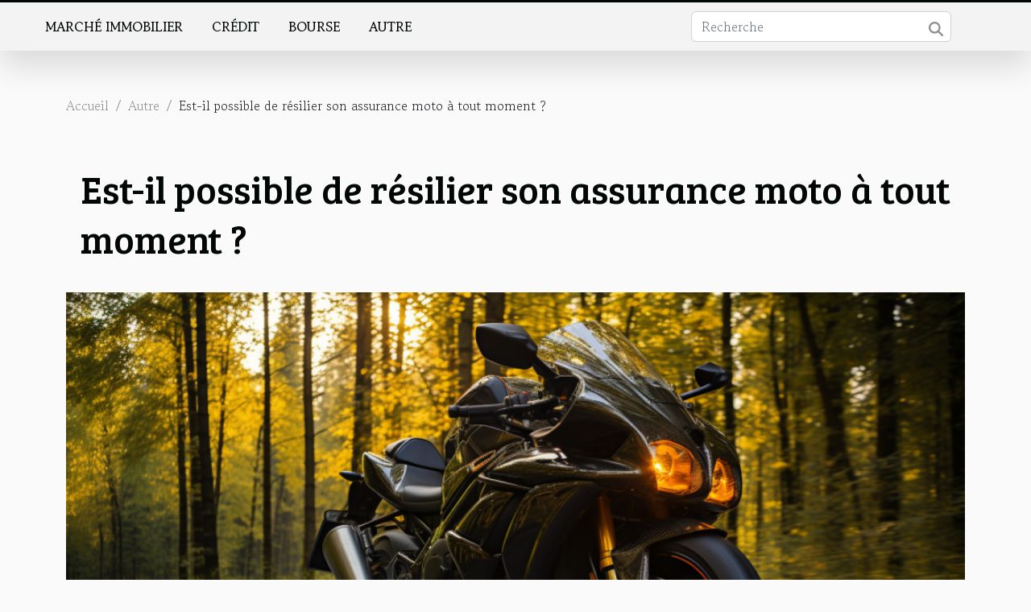

--- FILE ---
content_type: text/html; charset=UTF-8
request_url: https://www.gavalda-immobilier.com/est-il-possible-de-resilier-son-assurance-moto-a-tout-moment
body_size: 9349
content:
<!DOCTYPE html>
    <html lang="fr">
<head>
    <meta charset="utf-8">
    <title>Est-il possible de résilier son assurance moto à tout moment ?</title>
<meta name="description" content="">

<meta name="robots" content="follow,index" />
<link rel="icon" type="image/png" href="/favicon.png" />
    <meta name="viewport" content="width=device-width, initial-scale=1">
    <link rel="stylesheet" href="/css/style2.css">
</head>
<body>
    <header>
    <div class="container-fluid fixed-top d-flex justify-content-center">
        <nav class="navbar navbar-expand-xl pt-3">
            <div class="container-fluid">
                <button class="navbar-toggler" type="button" data-bs-toggle="collapse" data-bs-target="#navbarSupportedContent" aria-controls="navbarSupportedContent" aria-expanded="false" aria-label="Toggle navigation">
                    <svg xmlns="http://www.w3.org/2000/svg" fill="currentColor" class="bi bi-list" viewBox="0 0 16 16">
                        <path fill-rule="evenodd" d="M2.5 12a.5.5 0 0 1 .5-.5h10a.5.5 0 0 1 0 1H3a.5.5 0 0 1-.5-.5m0-4a.5.5 0 0 1 .5-.5h10a.5.5 0 0 1 0 1H3a.5.5 0 0 1-.5-.5m0-4a.5.5 0 0 1 .5-.5h10a.5.5 0 0 1 0 1H3a.5.5 0 0 1-.5-.5"></path>
                    </svg>
                </button>
                <div class="collapse navbar-collapse" id="navbarSupportedContent">
                    <ul class="navbar-nav">
                                                    <li class="nav-item">
    <a href="/marche-immobilier" class="nav-link">Marché immobilier</a>
    </li>
                                    <li class="nav-item">
    <a href="/credit" class="nav-link">Crédit</a>
    </li>
                                    <li class="nav-item">
    <a href="/bourse" class="nav-link">Bourse</a>
    </li>
                                    <li class="nav-item">
    <a href="/autre" class="nav-link">Autre</a>
    </li>
                            </ul>
                    <form class="d-flex" role="search" method="get" action="/search">
    <input type="search" class="form-control"  name="q" placeholder="Recherche" aria-label="Recherche"  pattern=".*\S.*" required>
    <button type="submit" class="btn">
        <svg xmlns="http://www.w3.org/2000/svg" width="18px" height="18px" fill="currentColor" viewBox="0 0 512 512">
                    <path d="M416 208c0 45.9-14.9 88.3-40 122.7L502.6 457.4c12.5 12.5 12.5 32.8 0 45.3s-32.8 12.5-45.3 0L330.7 376c-34.4 25.2-76.8 40-122.7 40C93.1 416 0 322.9 0 208S93.1 0 208 0S416 93.1 416 208zM208 352a144 144 0 1 0 0-288 144 144 0 1 0 0 288z"/>
                </svg>
    </button>
</form>
                </div>
            </div>
        </nav>
    </div>
</header>
<div class="container">
        <nav aria-label="breadcrumb"
             >
            <ol class="breadcrumb">
                <li class="breadcrumb-item"><a href="/">Accueil</a></li>
                                    <li class="breadcrumb-item  active ">
                        <a href="/autre" title="Autre">Autre</a>                    </li>
                                <li class="breadcrumb-item">
                    Est-il possible de résilier son assurance moto à tout moment ?                </li>
            </ol>
        </nav>
    </div>
<div class="container-fluid">
    <main class="container sidebar-right mt-2">
        <div class="row">
            <div>

                                    <h1>
                        Est-il possible de résilier son assurance moto à tout moment ?                    </h1>
                
                    <img class="img-fluid" src="/images/est-il-possible-de-resilier-son-assurance-moto-a-tout-moment.jpg" alt="Est-il possible de résilier son assurance moto à tout moment ?">            </div>
            <div class="col-md-9 order-1 order-md-2 col-12 main">
                                <article class="container main" ><div><p>La conduite à deux roues nécessite de souscrire à une assurance automobile. Mais que se passerait-il en ce qui concerne cette couverture risques si vous décidez de céder votre moto ? En principe l’assurance ne peut être résiliée qu’un an après sa souscription. Toutefois, dans certains cas de figure cette option est envisageable.</p>
<h2 id="anchor_0">Dans quels cas pouvez-vous révoquer une convention d’assurance moto ?</h2>
<p>L'assurance comme indiquée sur <a href="https://www.compagniesdassurance.com/">https://www.compagniesdassurance.com/</a> ne peut être résilier qu’un an après sa souscription. Avec l’avènement de la loi Hamon, vous pouvez résilier sous certaines conditions quand bon vous semble votre assurance moto. Vous pouvez résilier votre convention si un évènement vient modifier votre situation de vie personnelle. À titre d’exemple, vous pouvez demander la rupture de votre assurance si après un déménagement les primes s’élèvent. Vous pouvez de même obtenir la résiliation de votre garantie risque accidents de moto lorsque vous vendez votre engin. Vous pouvez toujours le faire si votre abonnement date de plus d' un an. Après la vente, vous devez introduire une demande de remboursement dans les trois mois suivant la vente. La loi vous oblige à notifier également un préavis de dix jours. Par ailleurs, vous pouvez procéder à la révocation de votre assurance en cas de vol de la moto.</p>
<h2 id="anchor_1">Dans quelles hypothèses votre assureur peut résilier votre assurance auto ?</h2>
<p>En général, les contrats d' assurance automobile ont une durée de validité d' un an. Au terme de ce délai, le renouvellement par votre assureur se fait de manière automatique. Toutefois celui-ci décider de ne plus reconduire la convention. Cette hypothèse se présente par exemple lorsque l’assureur se rend compte que le risque couvert devient trop élevé. Il doit dans cette éventualité vous adresser une lettre de résiliation deux mois avant l’expiration de la convention. Votre compagnie peut également rompre votre assurance si vous accusez du retard ou défaut de versement de primes. Dans cette hypothèse il vous fera parvenir une mise en demeure après dix jours de retard. Vous aurez à nouveau 30 jours pour vous mettre en règle. Si vous ne le faites pas, l' assureur a le droit de résilier définitivement le contrat 10 jours plus tard.</p><div>                    <fieldset><time datetime="2022-07-27 03:28:34">Mercredi 27/07/2022</time>                        <ul>
                    <li><a href="https://api.whatsapp.com/send?text=Est-il possible de résilier son assurance moto à tout moment ?&amp;https://www.gavalda-immobilier.com/est-il-possible-de-resilier-son-assurance-moto-a-tout-moment" rel="nofollow" target="_blank"><i class="social-whatsapp"></i></a></li>
                    <li><a href="https://www.facebook.com/sharer.php?u=https://www.gavalda-immobilier.com/est-il-possible-de-resilier-son-assurance-moto-a-tout-moment" rel="nofollow" target="_blank"><i class="social-facebook"></i></a></li>
                    <li><a href="https://twitter.com/share?url=https://www.gavalda-immobilier.com/est-il-possible-de-resilier-son-assurance-moto-a-tout-moment&amp;text=Est-il possible de résilier son assurance moto à tout moment ?" rel="nofollow" target="_blank"><i class="social-twitter"></i></a></li>
                    <li><a href="https://t.me/share/url?url=https://www.gavalda-immobilier.com/est-il-possible-de-resilier-son-assurance-moto-a-tout-moment&amp;text=Est-il possible de résilier son assurance moto à tout moment ?" rel="nofollow" target="_blank"><i class="social-telegram"></i></a></li>
                    <li><a href="https://www.linkedin.com/shareArticle?url=https://www.gavalda-immobilier.com/est-il-possible-de-resilier-son-assurance-moto-a-tout-moment&amp;title=Est-il possible de résilier son assurance moto à tout moment ?" rel="nofollow" target="_blank"><i class="social-linkedin"></i></a></li>
            </ul></fieldset></article>
            </div>
            <aside class="col-md-3 order-2 order-md-2 col-12 aside-right">
                <div class="list-img-none">
                    <h2>Dans cette rubrique</h2>                            <section>
                    <figure><a href="/comment-le-leasing-de-mobilier-peut-transformer-votre-espace-de-vie" title="Comment le leasing de mobilier peut transformer votre espace de vie"><img class="img-fluid" src="/images/comment-le-leasing-de-mobilier-peut-transformer-votre-espace-de-vie.jpg" alt="Comment le leasing de mobilier peut transformer votre espace de vie"></a></figure><figcaption>Comment le leasing de mobilier peut transformer votre espace de vie</figcaption>                    <div>
                                                <h3><a href="/comment-le-leasing-de-mobilier-peut-transformer-votre-espace-de-vie" title="Comment le leasing de mobilier peut transformer votre espace de vie">Comment le leasing de mobilier peut transformer votre espace de vie</a></h3>                    </div>
                </section>
                            <section>
                    <figure><a href="/promouvoir-la-sante-mentale-en-entreprise-des-strategies-efficaces" title="Promouvoir la santé mentale en entreprise : des stratégies efficaces"><img class="img-fluid" src="/images/promouvoir-la-sante-mentale-en-entreprise-des-strategies-efficaces.jpeg" alt="Promouvoir la santé mentale en entreprise : des stratégies efficaces"></a></figure><figcaption>Promouvoir la santé mentale en entreprise : des stratégies efficaces</figcaption>                    <div>
                                                <h3><a href="/promouvoir-la-sante-mentale-en-entreprise-des-strategies-efficaces" title="Promouvoir la santé mentale en entreprise : des stratégies efficaces">Promouvoir la santé mentale en entreprise : des stratégies efficaces</a></h3>                    </div>
                </section>
                            <section>
                    <figure><a href="/les-defis-de-la-durabilite-dans-le-secteur-du-retail" title="Les défis de la durabilité dans le secteur du retail"><img class="img-fluid" src="/images/les-defis-de-la-durabilite-dans-le-secteur-du-retail.jpg" alt="Les défis de la durabilité dans le secteur du retail"></a></figure><figcaption>Les défis de la durabilité dans le secteur du retail</figcaption>                    <div>
                                                <h3><a href="/les-defis-de-la-durabilite-dans-le-secteur-du-retail" title="Les défis de la durabilité dans le secteur du retail">Les défis de la durabilité dans le secteur du retail</a></h3>                    </div>
                </section>
                            <section>
                    <figure><a href="/les-tendances-actuelles-en-design-de-menuiserie" title="Les tendances actuelles en design de menuiserie"><img class="img-fluid" src="/images/les-tendances-actuelles-en-design-de-menuiserie.jpg" alt="Les tendances actuelles en design de menuiserie"></a></figure><figcaption>Les tendances actuelles en design de menuiserie</figcaption>                    <div>
                                                <h3><a href="/les-tendances-actuelles-en-design-de-menuiserie" title="Les tendances actuelles en design de menuiserie">Les tendances actuelles en design de menuiserie</a></h3>                    </div>
                </section>
                                    </div>
            </aside>
        </div>

        <section class="column-2">

        <div class="container">
            <h2>Similaire</h2>            <div class="row">
                                    <div class="col-12 col-md-6 col-lg-6">
                        <figure><a href="/comment-le-leasing-de-mobilier-peut-transformer-votre-espace-de-vie" title="Comment le leasing de mobilier peut transformer votre espace de vie"><img class="img-fluid" src="/images/comment-le-leasing-de-mobilier-peut-transformer-votre-espace-de-vie.jpg" alt="Comment le leasing de mobilier peut transformer votre espace de vie"></a></figure><figcaption>Comment le leasing de mobilier peut transformer votre espace de vie</figcaption>                        <div>
                            <h3><a href="/comment-le-leasing-de-mobilier-peut-transformer-votre-espace-de-vie" title="Comment le leasing de mobilier peut transformer votre espace de vie">Comment le leasing de mobilier peut transformer votre espace de vie</a></h3>                        </div>
                                                <time datetime="2024-02-07 00:00:06">Mercredi 07/02/2024</time>
                        <div>
Le leasing de mobilier est une tendance de plus en plus populaire dans le monde de la décoration d'intérieur. C'est une option intéressante pour ceux qui veulent donner un nouveau souffle à leur espace de vie sans pour autant investir dans l'achat de meubles neufs. Le leasing de mobilier offre...</div>                                            </div>

                                                        <div class="col-12 col-md-6 col-lg-6">
                        <figure><a href="/promouvoir-la-sante-mentale-en-entreprise-des-strategies-efficaces" title="Promouvoir la santé mentale en entreprise : des stratégies efficaces"><img class="img-fluid" src="/images/promouvoir-la-sante-mentale-en-entreprise-des-strategies-efficaces.jpeg" alt="Promouvoir la santé mentale en entreprise : des stratégies efficaces"></a></figure><figcaption>Promouvoir la santé mentale en entreprise : des stratégies efficaces</figcaption>                        <div>
                            <h3><a href="/promouvoir-la-sante-mentale-en-entreprise-des-strategies-efficaces" title="Promouvoir la santé mentale en entreprise : des stratégies efficaces">Promouvoir la santé mentale en entreprise : des stratégies efficaces</a></h3>                        </div>
                                                <time datetime="2023-11-22 00:22:02">Mercredi 22/11/2023</time>
                        <div>
La santé mentale est un aspect essentiel du bien-être général qui est souvent négligé, en particulier dans le milieu du travail. Pourtant, des études montrent qu'un environnement de travail sain peut augmenter la productivité, réduire l'absentéisme et améliorer la satisfaction des employés. En...</div>                                            </div>

                                </div>
            <div class="row">
                                                    <div class="col-12 col-md-6 col-lg-6">
                        <figure><a href="/les-defis-de-la-durabilite-dans-le-secteur-du-retail" title="Les défis de la durabilité dans le secteur du retail"><img class="img-fluid" src="/images/les-defis-de-la-durabilite-dans-le-secteur-du-retail.jpg" alt="Les défis de la durabilité dans le secteur du retail"></a></figure><figcaption>Les défis de la durabilité dans le secteur du retail</figcaption>                        <div>
                            <h3><a href="/les-defis-de-la-durabilite-dans-le-secteur-du-retail" title="Les défis de la durabilité dans le secteur du retail">Les défis de la durabilité dans le secteur du retail</a></h3>                        </div>
                                                <time datetime="2023-11-17 00:14:05">Vendredi 17/11/2023</time>
                        <div>
La durabilité est un sujet qui gagne de plus en plus d'importance dans tous les secteurs de l'économie mondiale, et le secteur du retail n'en fait pas exception. Les enjeux environnementaux et sociétaux actuels poussent les entreprises à repenser leurs modèles économiques vers des approches plus...</div>                                            </div>

                                                        <div class="col-12 col-md-6 col-lg-6">
                        <figure><a href="/les-tendances-actuelles-en-design-de-menuiserie" title="Les tendances actuelles en design de menuiserie"><img class="img-fluid" src="/images/les-tendances-actuelles-en-design-de-menuiserie.jpg" alt="Les tendances actuelles en design de menuiserie"></a></figure><figcaption>Les tendances actuelles en design de menuiserie</figcaption>                        <div>
                            <h3><a href="/les-tendances-actuelles-en-design-de-menuiserie" title="Les tendances actuelles en design de menuiserie">Les tendances actuelles en design de menuiserie</a></h3>                        </div>
                                                <time datetime="2023-11-15 00:50:05">Mercredi 15/11/2023</time>
                        <div>
Dans le monde en constante évolution du design de menuiserie, plusieurs tendances actuelles se démarquent. Que vous soyez un professionnel de la menuiserie ou simplement un amateur de design d'intérieur, vous ne pouvez ignorer l'importance de rester au courant des dernières tendances en matière...</div>                                            </div>

                                </div>
            <div class="row">
                                                    <div class="col-12 col-md-6 col-lg-6">
                        <figure><a href="/tendance-de-la-decoration-interieure-dans-limmobilier" title="Tendance de la décoration intérieure dans l&#039;immobilier"><img class="img-fluid" src="/images/tendance-de-la-decoration-interieure-dans-limmobilier.jpeg" alt="Tendance de la décoration intérieure dans l&#039;immobilier"></a></figure><figcaption>Tendance de la décoration intérieure dans l'immobilier</figcaption>                        <div>
                            <h3><a href="/tendance-de-la-decoration-interieure-dans-limmobilier" title="Tendance de la décoration intérieure dans l&#039;immobilier">Tendance de la décoration intérieure dans l'immobilier</a></h3>                        </div>
                                                <time datetime="2023-11-10 00:58:04">Vendredi 10/11/2023</time>
                        <div>
Dans un monde constamment en mouvement, le domaine de la décoration intérieure n'échappe pas à cette règle. Les tendances changent, évoluent, et chaque année apporte son lot de nouveautés. Que ce soit pour un nouvel achat immobilier, ou simplement pour rafraîchir son intérieur, il est essentiel...</div>                                            </div>

                                                        <div class="col-12 col-md-6 col-lg-6">
                        <figure><a href="/les-secrets-de-limmobilier-comment-les-agences-immobilieres-aident-leurs-clients-a-trouver-la-maison-de-leurs-reves" title="Les secrets de l&#039;immobilier : Comment les agences immobilières aident leurs clients à trouver la maison de leurs rêves"><img class="img-fluid" src="/images/les-secrets-de-limmobilier-comment-les-agences-immobilieres-aident-leurs-clients-a-trouver-la-maison-de-leurs-reves.jpg" alt="Les secrets de l&#039;immobilier : Comment les agences immobilières aident leurs clients à trouver la maison de leurs rêves"></a></figure><figcaption>Les secrets de l'immobilier : Comment les agences immobilières aident leurs clients à trouver la maison de leurs rêves</figcaption>                        <div>
                            <h3><a href="/les-secrets-de-limmobilier-comment-les-agences-immobilieres-aident-leurs-clients-a-trouver-la-maison-de-leurs-reves" title="Les secrets de l&#039;immobilier : Comment les agences immobilières aident leurs clients à trouver la maison de leurs rêves">Les secrets de l'immobilier : Comment les agences immobilières aident leurs clients à trouver la maison de leurs rêves</a></h3>                        </div>
                                                <time datetime="2023-11-10 00:48:04">Vendredi 10/11/2023</time>
                        <div>
L'immobilier est un secteur complexe et varié, rempli de nuances et de détails qui peuvent souvent sembler écrasants pour ceux qui cherchent à trouver la maison de leurs rêves. C'est là que les agences immobilières interviennent, fournissant un soutien essentiel et un savoir-faire professionnel...</div>                                            </div>

                                </div>
            <div class="row">
                                                    <div class="col-12 col-md-6 col-lg-6">
                        <figure><a href="/comment-fixer-le-prix-de-vente-de-votre-bien-immobilier" title="Comment fixer le prix de vente de votre bien immobilier ?"><img class="img-fluid" src="/images/comment-fixer-le-prix-de-vente-de-votre-bien-immobilier.jpeg" alt="Comment fixer le prix de vente de votre bien immobilier ?"></a></figure><figcaption>Comment fixer le prix de vente de votre bien immobilier ?</figcaption>                        <div>
                            <h3><a href="/comment-fixer-le-prix-de-vente-de-votre-bien-immobilier" title="Comment fixer le prix de vente de votre bien immobilier ?">Comment fixer le prix de vente de votre bien immobilier ?</a></h3>                        </div>
                                                <time datetime="2023-11-09 00:32:03">Jeudi 09/11/2023</time>
                        <div>
La vente d'un bien immobilier est une décision majeure qui peut être à la fois stimulante et stressante. La fixation du prix est un aspect essentiel de cette décision. Un prix trop élevé peut repousser les acheteurs potentiels tandis qu'un prix trop bas peut vous faire perdre une somme importante...</div>                                            </div>

                                                        <div class="col-12 col-md-6 col-lg-6">
                        <figure><a href="/comment-faire-du-trading-gagnant" title="Comment faire du trading gagnant ?"><img class="img-fluid" src="/images/comment-faire-du-trading-gagnant.jpeg" alt="Comment faire du trading gagnant ?"></a></figure><figcaption>Comment faire du trading gagnant ?</figcaption>                        <div>
                            <h3><a href="/comment-faire-du-trading-gagnant" title="Comment faire du trading gagnant ?">Comment faire du trading gagnant ?</a></h3>                        </div>
                                                <time datetime="2023-11-07 19:38:35">Mardi 07/11/2023</time>
                        <div>Il est connu de tous que le marché du trading comporte assez de risque. Par conséquent, il est impératif de se préparer pour réaliser un max de gains. Découvrez ici quelques pistes qui pourront vous aider à réussir dans ce domaine.
S’investir dans une formation
Le meilleur broker en trading se...</div>                                            </div>

                                </div>
            <div class="row">
                                                    <div class="col-12 col-md-6 col-lg-6">
                        <figure><a href="/comment-se-developpe-le-fonds-souverain-du-qatare280af" title="Comment se développe le fonds souverain du Qatar ?"><img class="img-fluid" src="/images/comment-se-developpe-le-fonds-souverain-du-qatar.jpeg" alt="Comment se développe le fonds souverain du Qatar ?"></a></figure><figcaption>Comment se développe le fonds souverain du Qatar ?</figcaption>                        <div>
                            <h3><a href="/comment-se-developpe-le-fonds-souverain-du-qatare280af" title="Comment se développe le fonds souverain du Qatar ?">Comment se développe le fonds souverain du Qatar ?</a></h3>                        </div>
                                                <time datetime="2023-11-07 19:38:35">Mardi 07/11/2023</time>
                        <div>Plusieurs pays du monde, surtout les plus développés, mettent en place un fonds monétaire pour soutenir leurs économies. Ce fonds permet de faire des investissements à l'étranger et dans divers secteurs afin de pouvoir éviter d'avoir à dépendre d'une autre nation. C'est dans cette vision qu'a été...</div>                                            </div>

                                                        <div class="col-12 col-md-6 col-lg-6">
                        <figure><a href="/la-psychologie-du-comportement-financier-comprendre-pourquoi-nous-depensons-comme-nous-le-faisons" title="La psychologie du comportement financier : comprendre pourquoi nous dépensons comme nous le faisons"><img class="img-fluid" src="/images/la-psychologie-du-comportement-financier-comprendre-pourquoi-nous-depensons-comme-nous-le-faisons.jpeg" alt="La psychologie du comportement financier : comprendre pourquoi nous dépensons comme nous le faisons"></a></figure><figcaption>La psychologie du comportement financier : comprendre pourquoi nous dépensons comme nous le faisons</figcaption>                        <div>
                            <h3><a href="/la-psychologie-du-comportement-financier-comprendre-pourquoi-nous-depensons-comme-nous-le-faisons" title="La psychologie du comportement financier : comprendre pourquoi nous dépensons comme nous le faisons">La psychologie du comportement financier : comprendre pourquoi nous dépensons comme nous le faisons</a></h3>                        </div>
                                                <time datetime="2023-11-02 01:36:05">Jeudi 02/11/2023</time>
                        <div>
La psychologie du comportement financier est un domaine fascinant qui touche à la fois la finance et la psychologie. Elle cherche à comprendre pourquoi nous faisons les choix financiers que nous faisons et comment nos émotions, nos attitudes et nos croyances influencent ces décisions. Que vous...</div>                                            </div>

                                </div>
            <div class="row">
                                                    <div class="col-12 col-md-6 col-lg-6">
                        <figure><a href="/exploration-de-divers-outils-de-comparaison-financiere" title="Exploration de divers outils de comparaison financière"><img class="img-fluid" src="/images/exploration-de-divers-outils-de-comparaison-financiere.jpeg" alt="Exploration de divers outils de comparaison financière"></a></figure><figcaption>Exploration de divers outils de comparaison financière</figcaption>                        <div>
                            <h3><a href="/exploration-de-divers-outils-de-comparaison-financiere" title="Exploration de divers outils de comparaison financière">Exploration de divers outils de comparaison financière</a></h3>                        </div>
                                                <time datetime="2023-10-30 15:18:05">Lundi 30/10/2023</time>
                        <div>
L'investissement financier et la gestion de portefeuille nécessitent une analyse précise et approfondie. Dans cet esprit, les outils de comparaison financière sont devenus des éléments incontournables pour tout investisseur soucieux de maximiser ses rendements. Ces outils permettent de faire un...</div>                                            </div>

                                                        <div class="col-12 col-md-6 col-lg-6">
                        <figure><a href="/comment-le-cidff-26-contribue-a-leducation-financiere-de-la-communaute" title="Comment le CIDFF 26 contribue à l&#039;éducation financière de la communauté"><img class="img-fluid" src="/images/comment-le-cidff-26-contribue-a-leducation-financiere-de-la-communaute.jpeg" alt="Comment le CIDFF 26 contribue à l&#039;éducation financière de la communauté"></a></figure><figcaption>Comment le CIDFF 26 contribue à l'éducation financière de la communauté</figcaption>                        <div>
                            <h3><a href="/comment-le-cidff-26-contribue-a-leducation-financiere-de-la-communaute" title="Comment le CIDFF 26 contribue à l&#039;éducation financière de la communauté">Comment le CIDFF 26 contribue à l'éducation financière de la communauté</a></h3>                        </div>
                                                <time datetime="2023-10-29 02:28:06">Dimanche 29/10/2023</time>
                        <div>
L'éducation financière est une compétence essentielle de la vie moderne, cependant, elle n'est pas souvent enseignée de manière adéquate. Le CIDFF 26, un organisme à but non lucratif, a pris l'initiative d'améliorer cette situation dans la communauté. En proposant des services d'éducation...</div>                                            </div>

                                </div>
            <div class="row">
                                                    <div class="col-12 col-md-6 col-lg-6">
                        <figure><a href="/microcredit-et-environnement-une-solution-pour-les-petits-entrepreneurs-verts" title="Microcrédit et environnement : une solution pour les petits entrepreneurs verts"><img class="img-fluid" src="/images/microcredit-et-environnement-une-solution-pour-les-petits-entrepreneurs-verts.jpeg" alt="Microcrédit et environnement : une solution pour les petits entrepreneurs verts"></a></figure><figcaption>Microcrédit et environnement : une solution pour les petits entrepreneurs verts</figcaption>                        <div>
                            <h3><a href="/microcredit-et-environnement-une-solution-pour-les-petits-entrepreneurs-verts" title="Microcrédit et environnement : une solution pour les petits entrepreneurs verts">Microcrédit et environnement : une solution pour les petits entrepreneurs verts</a></h3>                        </div>
                                                <time datetime="2023-10-21 02:00:21">Samedi 21/10/2023</time>
                        <div>
Le microcrédit est un outil financier important qui a aidé de nombreuses personnes à sortir de la pauvreté et à créer leurs propres entreprises. Il offre également des opportunités pour les entrepreneurs verts, ceux qui sont déterminés à créer des entreprises durables et respectueuses de...</div>                                            </div>

                                                        <div class="col-12 col-md-6 col-lg-6">
                        <figure><a href="/les-avantages-et-inconvenients-des-banques-en-ligne-gratuites" title="Les avantages et inconvénients des banques en ligne gratuites"><img class="img-fluid" src="/images/les-avantages-et-inconvenients-des-banques-en-ligne-gratuites.jpg" alt="Les avantages et inconvénients des banques en ligne gratuites"></a></figure><figcaption>Les avantages et inconvénients des banques en ligne gratuites</figcaption>                        <div>
                            <h3><a href="/les-avantages-et-inconvenients-des-banques-en-ligne-gratuites" title="Les avantages et inconvénients des banques en ligne gratuites">Les avantages et inconvénients des banques en ligne gratuites</a></h3>                        </div>
                                                <time datetime="2023-10-12 19:38:01">Jeudi 12/10/2023</time>
                        <div>
Avec l'avènement de la technologie numérique, le monde de la banque a connu une transformation radicale. Les banques en ligne gratuites ont fait leur apparition, offrant une alternative pratique aux banques traditionnelles. Mais quels sont les avantages et les inconvénients de ces banques...</div>                                            </div>

                                </div>
            <div class="row">
                                                    <div class="col-12 col-md-6 col-lg-6">
                        <figure><a href="/exploration-de-la-culture-et-de-la-diversite-de-kalimmo" title="Exploration de la culture et de la diversité de Kalimmo"><img class="img-fluid" src="/images/exploration-de-la-culture-et-de-la-diversite-de-kalimmo.jpeg" alt="Exploration de la culture et de la diversité de Kalimmo"></a></figure><figcaption>Exploration de la culture et de la diversité de Kalimmo</figcaption>                        <div>
                            <h3><a href="/exploration-de-la-culture-et-de-la-diversite-de-kalimmo" title="Exploration de la culture et de la diversité de Kalimmo">Exploration de la culture et de la diversité de Kalimmo</a></h3>                        </div>
                                                <time datetime="2023-08-08 02:16:06">Mardi 08/08/2023</time>
                        <div>
Plongez-vous dans le monde coloré et diversifié de Kalimmo, un endroit qui réserve tant de surprises culturelles. De la musique aux arts visuels, en passant par les rituels traditionnels et la cuisine locale, il existe une abondance d'expériences que vous pouvez explorer pour enrichir votre...</div>                                            </div>

                                                        <div class="col-12 col-md-6 col-lg-6">
                        <figure><a href="/comment-creer-une-sci" title="Comment créer une SCI ?"><img class="img-fluid" src="/images/comment-creer-une-sci.jpeg" alt="Comment créer une SCI ?"></a></figure><figcaption>Comment créer une SCI ?</figcaption>                        <div>
                            <h3><a href="/comment-creer-une-sci" title="Comment créer une SCI ?">Comment créer une SCI ?</a></h3>                        </div>
                                                <time datetime="2023-08-03 02:28:03">Jeudi 03/08/2023</time>
                        <div>L'investissement dans l'immobilier nécessite bien souvent la création d'une société civile immobilière. Ainsi, que ce soit la transmission des biens ou procéder à l'assurance de sa succession, la création d'une SCI s'avère indispensable. Comment procéder à la création d'une société civile...</div>                                            </div>

                                </div>
            <div class="row">
                                                    <div class="col-12 col-md-6 col-lg-6">
                        <figure><a href="/les-tendances-actuelles-du-marche-immobilier-a-perpignan" title="Les tendances actuelles du marché immobilier à Perpignan"><img class="img-fluid" src="/images/les-tendances-actuelles-du-marche-immobilier-a-perpignan.jpg" alt="Les tendances actuelles du marché immobilier à Perpignan"></a></figure><figcaption>Les tendances actuelles du marché immobilier à Perpignan</figcaption>                        <div>
                            <h3><a href="/les-tendances-actuelles-du-marche-immobilier-a-perpignan" title="Les tendances actuelles du marché immobilier à Perpignan">Les tendances actuelles du marché immobilier à Perpignan</a></h3>                        </div>
                                                <time datetime="2023-08-02 12:45:54">Mercredi 02/08/2023</time>
                        <div>
L'immobilier est un domaine dynamique et constamment en évolution. Dans le sud de la France, plus précisément à Perpignan, ce secteur connait actuellement des tendances intéressantes qui méritent d'être explorées. Que vous soyez investisseur immobilier cherchant à diversifier votre portefeuille...</div>                                            </div>

                                                        <div class="col-12 col-md-6 col-lg-6">
                        <figure><a href="/pourquoi-faut-il-investir-dans-la-loi-pinel" title="Pourquoi faut-il investir dans la loi Pinel ?"><img class="img-fluid" src="/images/pourquoi-faut-il-investir-dans-la-loi-pinel.jpg" alt="Pourquoi faut-il investir dans la loi Pinel ?"></a></figure><figcaption>Pourquoi faut-il investir dans la loi Pinel ?</figcaption>                        <div>
                            <h3><a href="/pourquoi-faut-il-investir-dans-la-loi-pinel" title="Pourquoi faut-il investir dans la loi Pinel ?">Pourquoi faut-il investir dans la loi Pinel ?</a></h3>                        </div>
                                                <time datetime="2023-07-27 02:14:03">Jeudi 27/07/2023</time>
                        <div>Aujourd’hui en France, la pierre fait partie d’une des valeurs les plus sûres prisées par la majorité des citoyens. Pour 10% des Français, l’immobilier est perçu comme le premier investissement qu’il ne faut pas négliger. Ce secteur dépasse de loin l’assurance vie et les autres produits d’épargne...</div>                                            </div>

                                </div>
            <div class="row">
                                                    <div class="col-12 col-md-6 col-lg-6">
                        <figure><a href="/quels-sont-les-avantages-de-la-location-de-bureaux" title="Quels sont les avantages de la location de bureaux ?"><img class="img-fluid" src="/images/quels-sont-les-avantages-de-la-location-de-bureaux.jpeg" alt="Quels sont les avantages de la location de bureaux ?"></a></figure><figcaption>Quels sont les avantages de la location de bureaux ?</figcaption>                        <div>
                            <h3><a href="/quels-sont-les-avantages-de-la-location-de-bureaux" title="Quels sont les avantages de la location de bureaux ?">Quels sont les avantages de la location de bureaux ?</a></h3>                        </div>
                                                <time datetime="2023-07-23 04:26:06">Dimanche 23/07/2023</time>
                        <div>Pour rester performante dans le déroulement de ses activités, une entreprise se doit d’avoir le nécessaire en termes d’équipements. Pour que le personnel soit en mesure de faire de l’excellent travail, il est primordial que ceux-ci soient installés dans de bons bureaux. Si l’entreprise ne dispose...</div>                                            </div>

                                                        <div class="col-12 col-md-6 col-lg-6">
                        <figure><a href="/comment-obtenir-un-pret-immobilier-avantageux-conseils-et-astuces" title="Comment obtenir un prêt immobilier avantageux : conseils et astuces"><img class="img-fluid" src="/images/comment-obtenir-un-pret-immobilier-avantageux-conseils-et-astuces.jpeg" alt="Comment obtenir un prêt immobilier avantageux : conseils et astuces"></a></figure><figcaption>Comment obtenir un prêt immobilier avantageux : conseils et astuces</figcaption>                        <div>
                            <h3><a href="/comment-obtenir-un-pret-immobilier-avantageux-conseils-et-astuces" title="Comment obtenir un prêt immobilier avantageux : conseils et astuces">Comment obtenir un prêt immobilier avantageux : conseils et astuces</a></h3>                        </div>
                                                <time datetime="2023-07-08 05:06:05">Samedi 08/07/2023</time>
                        <div>L'achat d'une maison est souvent l'un des investissements les plus importants que nous faisons dans notre vie. Cependant, cela peut être un processus complexe et coûteux, notamment lorsqu'il s'agit d'obtenir un prêt immobilier avantageux. Dans cet article, nous vous présenterons des conseils et...</div>                                            </div>

                                </div>
            <div class="row">
                                                    <div class="col-12 col-md-6 col-lg-6">
                        <figure><a href="/comment-batir-un-patrimoine-immobilier-solide-et-perenne" title="Comment bâtir un patrimoine immobilier solide et pérenne ?"><img class="img-fluid" src="/images/comment-batir-un-patrimoine-immobilier-solide-et-perenne.jpg" alt="Comment bâtir un patrimoine immobilier solide et pérenne ?"></a></figure><figcaption>Comment bâtir un patrimoine immobilier solide et pérenne ?</figcaption>                        <div>
                            <h3><a href="/comment-batir-un-patrimoine-immobilier-solide-et-perenne" title="Comment bâtir un patrimoine immobilier solide et pérenne ?">Comment bâtir un patrimoine immobilier solide et pérenne ?</a></h3>                        </div>
                                                <time datetime="2023-07-03 15:50:04">Lundi 03/07/2023</time>
                        <div>Pour se constituer un patrimoine immobilier pérenne et solide, il est recommandé d’investir dans le domaine immobilier. C’est un moyen efficace et très sûr d’y arriver. Le secteur immobilier étant en plein essor, c'est la meilleure option pour vous. Toutefois, vous devez adopter les bonnes...</div>                                            </div>

                                                        <div class="col-12 col-md-6 col-lg-6">
                        <figure><a href="/que-savoir-a-propos-de-linvestissement-loi-pinel-outre-mer" title="Que savoir à propos de l&#039;investissement loi Pinel Outre-Mer ?"><img class="img-fluid" src="/images/que-savoir-a-propos-de-linvestissement-loi-pinel-outre-mer.jpeg" alt="Que savoir à propos de l&#039;investissement loi Pinel Outre-Mer ?"></a></figure><figcaption>Que savoir à propos de l'investissement loi Pinel Outre-Mer ?</figcaption>                        <div>
                            <h3><a href="/que-savoir-a-propos-de-linvestissement-loi-pinel-outre-mer" title="Que savoir à propos de l&#039;investissement loi Pinel Outre-Mer ?">Que savoir à propos de l'investissement loi Pinel Outre-Mer ?</a></h3>                        </div>
                                                <time datetime="2023-06-29 02:42:02">Jeudi 29/06/2023</time>
                        <div>La création de la loi Pinel Outre-Mer s'est faite dans l'unique but d'inciter les investisseurs à prendre d'assaut les DOM-TOM qui ont l'avantage de bénéficier d'un régime fiscal. Cet état de chose est favorable aux investisseurs dont les frais d'impôts seront réduits. Toutefois, tâchez de bien...</div>                                            </div>

                                </div>
            <div class="row">
                                                    <div class="col-12 col-md-6 col-lg-6">
                        <figure><a href="/3-points-essentiels-pour-comprendre-le-metier-de-courtier-en-assurances" title="3 points essentiels pour comprendre le métier de courtier en assurances"><img class="img-fluid" src="/images/3-points-essentiels-pour-comprendre-le-metier-de-courtier-en-assurances.jpg" alt="3 points essentiels pour comprendre le métier de courtier en assurances"></a></figure><figcaption>3 points essentiels pour comprendre le métier de courtier en assurances</figcaption>                        <div>
                            <h3><a href="/3-points-essentiels-pour-comprendre-le-metier-de-courtier-en-assurances" title="3 points essentiels pour comprendre le métier de courtier en assurances">3 points essentiels pour comprendre le métier de courtier en assurances</a></h3>                        </div>
                                                <time datetime="2023-05-09 03:06:02">Mardi 09/05/2023</time>
                        <div>Dans l’univers des assurances, le courtage est aujourd’hui incontournable. Il n’est plus possible d’ignorer ou de se passer du courtier en assurance lors de l’accomplissement de certaines actions. Ceci parce que les missions d’un courtier en assurance et les avantages tirés de ses prestations sont...</div>                                            </div>

                                                        <div class="col-12 col-md-6 col-lg-6">
                        <figure><a href="/comment-expliquer-lactuelle-croissance-du-marche-immobilier-de-luxe" title="Comment expliquer l&#039;actuelle croissance du marché immobilier de luxe ?"><img class="img-fluid" src="/images/comment-expliquer-lactuelle-croissance-du-marche-immobilier-de-luxe.jpeg" alt="Comment expliquer l&#039;actuelle croissance du marché immobilier de luxe ?"></a></figure><figcaption>Comment expliquer l'actuelle croissance du marché immobilier de luxe ?</figcaption>                        <div>
                            <h3><a href="/comment-expliquer-lactuelle-croissance-du-marche-immobilier-de-luxe" title="Comment expliquer l&#039;actuelle croissance du marché immobilier de luxe ?">Comment expliquer l'actuelle croissance du marché immobilier de luxe ?</a></h3>                        </div>
                                                <time datetime="2023-05-08 10:48:02">Lundi 08/05/2023</time>
                        <div>Le marché immobilier de luxe connait une croissance significative ces dernières années. Il est en effet caractérisé par une demande croissante de propriétés haut de gamme dans le monde entier. De plus en plus de personnes investissent dans des biens immobiliers de luxe, que ce soit pour y vivre ou...</div>                                            </div>

                                </div>
            <div class="row">
                                                    <div class="col-12 col-md-6 col-lg-6">
                        <figure><a href="/immo-les-diagnostics-primordiaux-dans-le-cas-dune-vente-immobiliere" title="Immo : les diagnostics primordiaux dans le cas d’une vente immobilière"><img class="img-fluid" src="/images/immo-les-diagnostics-primordiaux-dans-le-cas-dune-vente-immobiliere.jpg" alt="Immo : les diagnostics primordiaux dans le cas d’une vente immobilière"></a></figure><figcaption>Immo : les diagnostics primordiaux dans le cas d’une vente immobilière</figcaption>                        <div>
                            <h3><a href="/immo-les-diagnostics-primordiaux-dans-le-cas-dune-vente-immobiliere" title="Immo : les diagnostics primordiaux dans le cas d’une vente immobilière">Immo : les diagnostics primordiaux dans le cas d’une vente immobilière</a></h3>                        </div>
                                                <time datetime="2023-05-06 23:56:01">Samedi 06/05/2023</time>
                        <div>Quel que soit dans le domaine de l’immobilier, de la mode, ou même des finances, les processus sont les mêmes. Dans le cas de l’immobilier, plusieurs diagnostics sont effectués dans le but d’acquérir un bien très important. Dans le contenu de cet article, les diagnostics dont vous ignorez...</div>                                            </div>

                                        <div class="col-12 col-md-6 col-lg-6 empty"></div>
                                            </div>
        </div>
        
    </section>

                

                    </main>
</div>
<footer>
    <div class="container-fluid">
        <div class="container">
            <div class="row">
                <div class="col-12 col-lg-4">
                    <div class="row">
                        <section>
            <div>
                <h3><a href="/marche-immobilier" title="Marché immobilier">Marché immobilier</a></h3>                            </div>
        </section>
            <section>
            <div>
                <h3><a href="/credit" title="Crédit">Crédit</a></h3>                            </div>
        </section>
            <section>
            <div>
                <h3><a href="/bourse" title="Bourse">Bourse</a></h3>                            </div>
        </section>
            <section>
            <div>
                <h3><a href="/autre" title="Autre">Autre</a></h3>                            </div>
        </section>
                            </div>
                                    </div>
                <div class="col-12 col-lg-4">
                    <form class="d-flex" role="search" method="get" action="/search">
    <input type="search" class="form-control"  name="q" placeholder="Recherche" aria-label="Recherche"  pattern=".*\S.*" required>
    <button type="submit" class="btn">
        <svg xmlns="http://www.w3.org/2000/svg" width="18px" height="18px" fill="currentColor" viewBox="0 0 512 512">
                    <path d="M416 208c0 45.9-14.9 88.3-40 122.7L502.6 457.4c12.5 12.5 12.5 32.8 0 45.3s-32.8 12.5-45.3 0L330.7 376c-34.4 25.2-76.8 40-122.7 40C93.1 416 0 322.9 0 208S93.1 0 208 0S416 93.1 416 208zM208 352a144 144 0 1 0 0-288 144 144 0 1 0 0 288z"/>
                </svg>
    </button>
</form>
                </div>
            </div>
        </div>
    </div>
    <div class="container-fluid">
        <div class="row">
            
   
    </div>
    </div>
</footer>

    <script src="https://cdn.jsdelivr.net/npm/bootstrap@5.0.2/dist/js/bootstrap.bundle.min.js" integrity="sha384-MrcW6ZMFYlzcLA8Nl+NtUVF0sA7MsXsP1UyJoMp4YLEuNSfAP+JcXn/tWtIaxVXM" crossorigin="anonymous"></script>
    </body>
</html>
